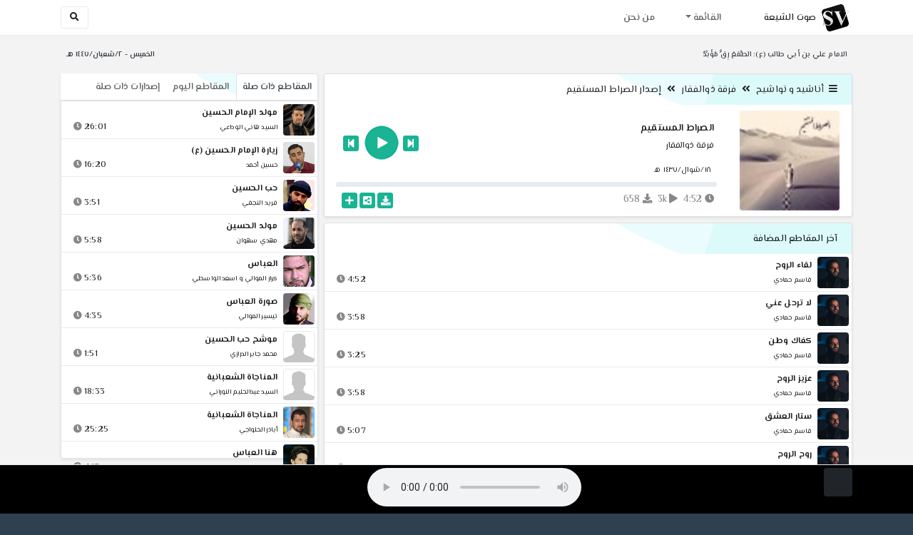

--- FILE ---
content_type: text/html; charset=utf-8
request_url: http://shia.noip.me/play-4slYz
body_size: 16129
content:


<!DOCTYPE html>
<html lang="ar" dir="rtl">
<head>
    <meta charset="utf-8">
    <meta name="keywords" content="الصراط المستقیم, فرقة ذوالفقار ">
    <meta name="description" content="الصراط المستقیم - فرقة ذوالفقار">
    <meta name="viewport" content="width=device-width, initial-scale=1.0">
	<meta http-equiv="X-UA-Compatible" content="IE=edge">
    <meta http-equiv="content-language" content="ar">
    
    <meta name="msapplication-tap-highlight" content="no">
    <meta name="mobile-web-app-capable" content="no">
    <meta name="application-name" content="Shiavoice - صوت الشيعة">
    <meta name="short_name" content="Shiavoice - صوت الشيعة">
    <link rel="icon" sizes="192x192" href="http://shia.noip.me/assets/img/sv.png">
    <meta name="apple-mobile-web-app-capable" content="no">
    <meta name="apple-mobile-web-app-status-bar-style" content="black">
    <meta name="apple-mobile-web-app-title" content="Shiavoice">
    <link rel="apple-touch-icon" href="http://shia.noip.me/assets/img/sv.png">
    
	<link rel="shortcut icon" href="http://shia.noip.me/assets/img/favicon.ico" type="image/x-icon" />
	<link rel="icon" href="http://shia.noip.me/assets/img/favicon.ico" type="image/x-icon">
    <link rel="stylesheet" type="text/css" href="http://shia.noip.me/assets/css/bootstrap.min.css">
    <link rel="stylesheet" type="text/css" href="http://shia.noip.me/assets/font-awesome5/css/all.min.css">
 
    <link rel="stylesheet" type="text/css" href="http://shia.noip.me/assets/css/animate.css">
    <link rel="stylesheet" type="text/css" href="http://shia.noip.me/assets/css/style.css">
	
    <link rel="stylesheet" type="text/css" href="http://shia.noip.me/assets/css/plugins/toastr/toastr.min.css">
  	<link rel="stylesheet" type="text/css" href="http://shia.noip.me/assets/css/plugins/slick/slick.css">
    <link rel="stylesheet" type="text/css" href="http://shia.noip.me/assets/css/plugins/slick/slick-theme.css">
    <link rel="stylesheet" type="text/css" href="http://shia.noip.me/assets/css/plugins/bootstrapSocial/bootstrap-social.css">
    <link rel="stylesheet" type="text/css" href="http://shia.noip.me/assets/css/plugins/jquery-confirm/jquery-confirm.css">
    <link rel="stylesheet" type="text/css" href="http://shia.noip.me/assets/css/plugins/select2/select2.bundle.css">
    <link rel="stylesheet" type="text/css" href="http://shia.noip.me/assets/css/plugins/dropzone/basic.css">
    <link rel="stylesheet" type="text/css" href="http://shia.noip.me/assets/css/plugins/dropzone/dropzone.css">
    	
	<link rel="stylesheet" type="text/css" href="https://fonts.googleapis.com/css?family=El+Messiri:400,500,600&display=swap&subset=arabic">
    
    <link rel="stylesheet" type="text/css" href="http://shia.noip.me/assets/css/plugins/mobilenav/hc-offcanvas-nav.carbon.css">
        
    <link rel="stylesheet" type="text/css" href="http://shia.noip.me/assets/js/plugins/mediaelement/mediaelementplayer.min.css">
	<link rel="stylesheet" type="text/css" href="http://shia.noip.me/assets/js/plugins/mediaelement/plugins/skip-back/skip-back.min.css">
	<link rel="stylesheet" type="text/css" href="http://shia.noip.me/assets/js/plugins/mediaelement/plugins/speed/speed.min.css">
	<link rel="stylesheet" type="text/css" href="http://shia.noip.me/assets/js/plugins/mediaelement/plugins/loop/loop.min.css">
	<link rel="stylesheet" type="text/css" href="http://shia.noip.me/assets/js/plugins/mediaelement/plugins/airplay/airplay.min.css">
	<link rel="stylesheet" type="text/css" href="http://shia.noip.me/assets/js/plugins/mediaelement/plugins/chromecast/chromecast.min.css">
	<link rel="stylesheet" type="text/css" href="http://shia.noip.me/assets/js/plugins/mediaelement/plugins/postroll/postroll.min.css">   
    
	<link rel="stylesheet" type="text/css" href="http://shia.noip.me/assets/css/plugins/jquery-ui/jquery-ui.css">   
    
    <link rel="stylesheet" type="text/css" href="http://shia.noip.me/assets/css/custom.css">

    <!-- Global site tag (gtag.js) - Google Analytics -->
    <script async src="https://www.googletagmanager.com/gtag/js?id=UA-110213-1"></script>
    <script>
      window.dataLayer = window.dataLayer || [];
      function gtag(){dataLayer.push(arguments);}
      gtag('js', new Date());

      gtag('config', 'UA-110213-1');
    </script>
    
    <title>الصراط المستقیم - فرقة ذوالفقار</title>
    
</head>	
<body class="rtls top-navigation fixed-footer">	
	
     <div id="wrapper">
        <div id="page-wrapper" class="gray-bg ">
        <div class="row border-bottom white-bg">
			<nav class="navbar navbar-expand-lg navbar-fixed-top" role="navigation">
				<div class="container">
                    <a href="/home" rel="loadpage"><img class="m-1" src="http://shia.noip.me/assets/img/sv.png" height="40px" title="Shiavoice - صوت الشيعة" alt="SV"> <strong>صوت الشيعة</strong></a>
					
                    <a href="/search" rel="loadpage" class="navbar-toggler bg-white text-dark ml-5 border" id="searchButton" title="Search">
                        <i class="fa fa-search"></i> 
                    </a>
                    <a href="#" class="mobilMenu">
                        <span></span> 
                    </a>
                    <nav id="main-nav" style="display: none;">
                        <ul><li data-nav-custom-content><a class="text-white" href="quran" rel="loadpage" name="القرآن الكريم - صوت الشيعة"><i class="fa fa-folder ml-2"></i> القرآن الكريم</a></li><li data-nav-custom-content><a class="text-white" href="ed3ie" rel="loadpage" name="الأدعية والمناجيات - صوت الشيعة"><i class="fa fa-folder ml-2"></i> الأدعية والمناجيات</a></li><li data-nav-custom-content><a class="text-white" href="zeyarat" rel="loadpage" name="الزيارات - صوت الشيعة"><i class="fa fa-folder ml-2"></i> الزيارات</a></li><li data-nav-custom-content><a class="text-white" href="athan" rel="loadpage" name="الأذان - صوت الشيعة"><i class="fa fa-folder ml-2"></i> الأذان</a></li><li data-nav-custom-content><a class="text-white" href="qesaed" rel="loadpage" name="قصائد وأشعار - صوت الشيعة"><i class="fa fa-folder ml-2"></i> قصائد وأشعار</a></li><li data-nav-custom-content><a class="text-white" href="mohadrat" rel="loadpage" name="محاضرات إسلامية - صوت الشيعة"><i class="fa fa-folder ml-2"></i> محاضرات إسلامية</a></li><li data-nav-custom-content><a class="text-white" href="khotab" rel="loadpage" name="خطب المعصومين - صوت الشيعة"><i class="fa fa-folder ml-2"></i> خطب المعصومين</a></li><li data-nav-custom-content><a class="text-white" href="letmiat" rel="loadpage" name="لطميات - صوت الشيعة"><i class="fa fa-folder ml-2"></i> لطميات</a></li><li data-nav-custom-content><a class="text-white" href="afrah" rel="loadpage" name="مواليد و أفراح - صوت الشيعة"><i class="fa fa-folder ml-2"></i> مواليد و أفراح</a></li><li data-nav-custom-content><a class="text-white" href="enashid" rel="loadpage" name="أناشيد و تواشيح - صوت الشيعة"><i class="fa fa-folder ml-2"></i> أناشيد و تواشيح</a></li><li data-nav-custom-content><a class="text-white" href="hawza" rel="loadpage" name="دروس حوزوية - صوت الشيعة"><i class="fa fa-folder ml-2"></i> دروس حوزوية</a></li><li data-nav-custom-content><a class="text-white" href="kutub" rel="loadpage" name="الكتب المسموعة - صوت الشيعة"><i class="fa fa-folder ml-2"></i> الكتب المسموعة</a></li><li data-nav-custom-content>
			<a class="text-white customNavLink" href="about" rel="loadpage" name="من نحن - صوت الشيعة"><i class="fa fa-info-circle ml-2"></i> من نحن</a>
			</li></ul>                    </nav>                        
					
					<div class="navbar-collapse collapse" id="navbar" aria-label="primary">
						<ul class="nav navbar-nav">
							<li class="dropdown">
								<a aria-expanded="false" role="button" href="javascript:void(0)" class="dropdown-toggle" data-toggle="dropdown"> القائمة </a>
								<ul role="menu" class="dropdown-menu scrollable-menu " id="links-menu"><li class="list-group-item-action col-xs-6"><a href="/quran" class="list-group-item-link" name="القرآن الكريم - صوت الشيعة" rel="loadpage"><span class="nav-label"><B>القرآن الكريم</B></span></a></li><li class="list-group-item-action col-xs-6"><a href="/ed3ie" class="list-group-item-link" name="الأدعية والمناجيات - صوت الشيعة" rel="loadpage"><span class="nav-label"><B>الأدعية والمناجيات</B></span></a></li><li class="list-group-item-action col-xs-6"><a href="/zeyarat" class="list-group-item-link" name="الزيارات - صوت الشيعة" rel="loadpage"><span class="nav-label"><B>الزيارات</B></span></a></li><li class="list-group-item-action col-xs-6"><a href="/athan" class="list-group-item-link" name="الأذان - صوت الشيعة" rel="loadpage"><span class="nav-label"><B>الأذان</B></span></a></li><li class="list-group-item-action col-xs-6"><a href="/qesaed" class="list-group-item-link" name="قصائد وأشعار - صوت الشيعة" rel="loadpage"><span class="nav-label"><B>قصائد وأشعار</B></span></a></li><li class="list-group-item-action col-xs-6"><a href="/mohadrat" class="list-group-item-link" name="محاضرات إسلامية - صوت الشيعة" rel="loadpage"><span class="nav-label"><B>محاضرات إسلامية</B></span></a></li><li class="list-group-item-action col-xs-6"><a href="/khotab" class="list-group-item-link" name="خطب المعصومين - صوت الشيعة" rel="loadpage"><span class="nav-label"><B>خطب المعصومين</B></span></a></li><li class="list-group-item-action col-xs-6"><a href="/letmiat" class="list-group-item-link" name="لطميات - صوت الشيعة" rel="loadpage"><span class="nav-label"><B>لطميات</B></span></a></li><li class="list-group-item-action col-xs-6"><a href="/afrah" class="list-group-item-link" name="مواليد و أفراح - صوت الشيعة" rel="loadpage"><span class="nav-label"><B>مواليد و أفراح</B></span></a></li><li class="list-group-item-action col-xs-6"><a href="/enashid" class="list-group-item-link" name="أناشيد و تواشيح - صوت الشيعة" rel="loadpage"><span class="nav-label"><B>أناشيد و تواشيح</B></span></a></li><li class="list-group-item-action col-xs-6"><a href="/hawza" class="list-group-item-link" name="دروس حوزوية - صوت الشيعة" rel="loadpage"><span class="nav-label"><B>دروس حوزوية</B></span></a></li><li class="list-group-item-action col-xs-6"><a href="/kutub" class="list-group-item-link" name="الكتب المسموعة - صوت الشيعة" rel="loadpage"><span class="nav-label"><B>الكتب المسموعة</B></span></a></li></ul>							</li>
							<li>
								<a href="/about" aria-expanded="false" role="button" name="من نحن - صوت الشيعة" rel="loadpage"> من نحن</a>
							</li>
						</ul>
					</div>
					<div class="navbar-collapse collapse navbar-left d-none d-lg-block d-xl-none" id="navbar" aria-label="secondary">
						<ul class="nav navbar-nav mr-auto" id="search-form">
							<a href="/search" rel="loadpage" class="btn btn-white btn-sm"> <i class="fa fa-search m-1"></i> </a>
						</ul>
					</div>
				</div>	
			</nav>	
        </div>
        
        <div id="right-sidebar" class="bg-dark">
            <div class="sidebar-container m-3 pt-4">
                <ul><li data-nav-custom-content><a class="text-white" href="quran" rel="loadpage" name="القرآن الكريم - صوت الشيعة"><i class="fa fa-folder ml-2"></i> القرآن الكريم</a></li><li data-nav-custom-content><a class="text-white" href="ed3ie" rel="loadpage" name="الأدعية والمناجيات - صوت الشيعة"><i class="fa fa-folder ml-2"></i> الأدعية والمناجيات</a></li><li data-nav-custom-content><a class="text-white" href="zeyarat" rel="loadpage" name="الزيارات - صوت الشيعة"><i class="fa fa-folder ml-2"></i> الزيارات</a></li><li data-nav-custom-content><a class="text-white" href="athan" rel="loadpage" name="الأذان - صوت الشيعة"><i class="fa fa-folder ml-2"></i> الأذان</a></li><li data-nav-custom-content><a class="text-white" href="qesaed" rel="loadpage" name="قصائد وأشعار - صوت الشيعة"><i class="fa fa-folder ml-2"></i> قصائد وأشعار</a></li><li data-nav-custom-content><a class="text-white" href="mohadrat" rel="loadpage" name="محاضرات إسلامية - صوت الشيعة"><i class="fa fa-folder ml-2"></i> محاضرات إسلامية</a></li><li data-nav-custom-content><a class="text-white" href="khotab" rel="loadpage" name="خطب المعصومين - صوت الشيعة"><i class="fa fa-folder ml-2"></i> خطب المعصومين</a></li><li data-nav-custom-content><a class="text-white" href="letmiat" rel="loadpage" name="لطميات - صوت الشيعة"><i class="fa fa-folder ml-2"></i> لطميات</a></li><li data-nav-custom-content><a class="text-white" href="afrah" rel="loadpage" name="مواليد و أفراح - صوت الشيعة"><i class="fa fa-folder ml-2"></i> مواليد و أفراح</a></li><li data-nav-custom-content><a class="text-white" href="enashid" rel="loadpage" name="أناشيد و تواشيح - صوت الشيعة"><i class="fa fa-folder ml-2"></i> أناشيد و تواشيح</a></li><li data-nav-custom-content><a class="text-white" href="hawza" rel="loadpage" name="دروس حوزوية - صوت الشيعة"><i class="fa fa-folder ml-2"></i> دروس حوزوية</a></li><li data-nav-custom-content><a class="text-white" href="kutub" rel="loadpage" name="الكتب المسموعة - صوت الشيعة"><i class="fa fa-folder ml-2"></i> الكتب المسموعة</a></li><li data-nav-custom-content>
			<a class="text-white customNavLink" href="about" rel="loadpage" name="من نحن - صوت الشيعة"><i class="fa fa-info-circle ml-2"></i> من نحن</a>
			</li></ul>            </div>
        </div>            
            
        <div class="wrapper wrapper-content">
            <div class="container">
                    <div class="row m-b-sm m-t-sm ">
                      <div class="col-md-8 d-md-block d-none">
                            <span class="font-bold text-dark small float-left pr-lg-2"><strong> الامام علي بن أبي طالب (ع): الطَّمَعُ رِقٌّ مُؤَبَّدٌ </strong></span>
                      </div>
                      <div class="col-md-4 col-sm-12">
                            <span class="font-bold text-dark small float-right pl-lg-2"> الخميس - ٢/شعبان/١٤٤٧ هـ</span>
                      </div>
                    </div>
                <div id="contentBody">
                        <div class="row documentTitle mb-4" id="documentTitle" data-title="الصراط المستقیم - فرقة ذوالفقار">
        <div class="col-lg-8 col-sm-12 pl-lg-1 mt-2">
            
            <div class="card no-border shadow-sm">
                  <div class="card-header bg-header">
                        <nav> <i class="fa fa-bars ml-1"></i> <a href="enashid" name="أناشيد و تواشيح - صوت الشيعة" rel="loadpage" >أناشيد و تواشيح</a><i class="fa fa-angle-double-left mx-2" aria-hidden="true"></i><a href="cat-9791" name="فرقة ذوالفقار - أناشيد و تواشيح" rel="loadpage" >فرقة ذوالفقار</a><i class="fa fa-angle-double-left mx-2" aria-hidden="true"></i><a href="cat-9847" rel="loadpage" name="إصدار الصراط المستقیم - فرقة ذوالفقار">إصدار الصراط المستقیم</a></nav>                  </div>
                  <div class="card-body p-1 m-1">
                                            
                          <div class="row">
                            <div class="col-md-3">
                                <div id="trackItem1150097" class="">
                                    <div class="containerTrack">
                                     <img class="image m-auto rounded d-none d-sm-none d-md-block" id="trackArt1150097" title="فرقة ذوالفقار" alt="IMG" src="../assets/img/cats/cd_serat_elmusteqim.jpg" width="140px">
                                   </div>
                                </div>
                            </div>
                            <div class="col-md-9 pr-lg-0">
                                <div class="playDiv">
                                 <a href="play-4sJSA" rel="loadpage" name="بشرى المولود - فرقة ذوالفقار" class="prevTrack btn btn-xs btn-social-icon btn-primary text-white" title="المقطع السابق">
            <i class="fa fa-step-backward"></i> 
        </a> 
                                <a href="javascript:void(0)" title="تشغيل" class="playTrack jp-play jp-play-page m-auto" id="trackplay1150097" data-track-id="1150097" data-track-url="enashid/farqe_zeelfeqar/serat_elmusteqim/ysfr34cx7d7j.mp3" data-track-title="الصراط المستقیم" data-track-href="play-4slYz" data-artist="فرقة ذوالفقار" data-artist-href="@firqat-dhawalfaqar"></a>
                                 <a href="play-4Snln" rel="loadpage" name="خیرات - فرقة ذوالفقار" class="nextTrack btn btn-xs btn-social-icon btn-primary text-white" title="المقطع التالي">
            <i class="fa fa-step-forward"></i>
        </a> 
                                </div>
                                <h4 class="font-bold m-b-xs text-truncate mt-3 mx-2 pr-md-1" title="الصراط المستقیم" style="cursor: default;">الصراط المستقیم</h4>
                                <h5 class="mt-2 mx-2 text-truncate pr-md-1"><a href="@firqat-dhawalfaqar" rel="loadpage" name="فرقة ذوالفقار - صوت الشيعة" title="فرقة ذوالفقار" > فرقة ذوالفقار</a></h5>
                                <div class="pt-2 pr-1">
                                 <small class="mx-2 pr-md-1">١٨/شوال/١٤٣٧ هـ</small>
                                </div>
                                 
                                <div id="waveProgress" class="progress m-2" dir="ltr" style="height: 7px;">
                                  <div id="progressBar" data-track-id="1150097" class="progress-bar progress-bar-striped progress-bar-animated progress-bar-primary" role="progressbar"></div>
                                </div> 

                                 <div>
                                  <div class="float-left mx-2 pr-md-1 d-flex justify-content-between">
                                    
                                    <div class="text-muted" style="cursor: default;" id="trackDuration1150097" title="مدة"><i class="fa fa-clock"></i> 4:52</div>
                                      
                                    <div class="text-muted pr-2" style="cursor: default;" title="إستماع 3,440"><i class="fa fa-play"></i> 3k</div>
                                      
                                    <div class="text-muted pr-2" style="cursor: default;" title="تحميل 658"><i class="fa fa-download"></i> 658</div>
                                      
                                   </div>
                                  <div class="float-right">
                                   
                                    <a class="btn btn-xs btn-social-icon btn-primary text-white downloadTrack" data-id="bzhHZnhsS05LYkM4MHdSTDBVaUNCQT09" name="الصراط المستقیم - فرقة ذوالفقار" title="تحميل"><i class="fa fa-download"></i></a> 
                                    <a class="shareTrack btn btn-xs btn-social-icon btn-primary text-white" name="الصراط المستقیم - فرقة ذوالفقار" data-id="1150097" data-embed="embed-4slYz" title="شارك على الشبكات الاجتماعية"><i class="fa fa-share-alt-square"></i></a>
                                    <a class="addPlaylist btn btn-xs btn-social-icon btn-primary text-white ml-3" id="addPlaylist1150097" data-plsylist-id="1150097" title="أضف الى قائمة التشغيل"><i class="fa fa-plus"></i></a>
                                    
                                    </div>
                                </div>

                            </div>
                        </div>
                  
                  </div>
                                    
            </div> 
            
            <!-- start last links-->
            <div class="card mt-2 shadow-sm">
             
              <div class="no-border animated fadeIn">

                      <div class="card-header bg-header">
                                آخر المقاطع المضافة
                              </div><ul class="list-unstyled p-0 m-0 w-100"><li class="media trackItem border-bottom p-1" id="trackItem1251224">
					<div class="containerTrack">
					 <img class="image ml-2 rounded" id="trackArt1251224" alt="IMG" src="../assets/img/cats/qasim_hamadi.jpg" width="44px">
					  <div class="middle">
						<a href="play-KkODD" title="تشغيل" class="playTrack jp-play m-auto" id="trackplay1251224" data-track-id="1251224" data-track-url="enashid/qasem_hemadi/setar_elaeshq/9z3teqbxnu5z3uz.mp3" data-track-title="لقاء الروح" data-track-href="play-KkODD" data-artist="قاسم حمادي" data-artist-href="@qasim-himadi"></a>
					  </div>
					</div>
					<div class="media-body">
					  <a href="play-KkODD" rel="loadpage" name="لقاء الروح - قاسم حمادي" title="لقاء الروح"><h5 class="mb-0 text-truncate font-weight-bold">لقاء الروح</h5></a>
					    <div class="row mt-1">
							<div class="col-7">
								<a href="@qasim-himadi" rel="loadpage" name="قاسم حمادي - صوت الشيعة"><small class="text-truncate"> قاسم حمادي</small></a>
							</div>
							<div class="col-5 text-left pl-4" id="trackDuration1251224"> 
								4:52 <i class="fa fa-clock ml-1 text-muted"></i>
								<span class="playTools">
									<a href="javascript:void(0)" class="shareTrack d-none d-sm-inline" data-id="1251224" title="شارك" data-embed="embed-KkODD" name="لقاء الروح - قاسم حمادي"><i class="fa fa-share-alt-square text-muted" style="font-size: 0.9rem;"></i></a> 
									<a href="play-KkODD" class="addPlaylist d-none d-sm-inline-block" name="لقاء الروح - قاسم حمادي" data-plsylist-id="1251224" title="أضف الى قائمة التشغيل"><i class="fa fa-plus-square text-muted mr-1" style="font-size: 0.9rem;"></i></a>
								</span>
						   </div>
					   </div>
					</div>
				  </li><li class="media trackItem border-bottom p-1" id="trackItem1251223">
					<div class="containerTrack">
					 <img class="image ml-2 rounded" id="trackArt1251223" alt="IMG" src="../assets/img/cats/qasim_hamadi.jpg" width="44px">
					  <div class="middle">
						<a href="play-KkNlu" title="تشغيل" class="playTrack jp-play m-auto" id="trackplay1251223" data-track-id="1251223" data-track-url="enashid/qasem_hemadi/setar_elaeshq/bgpn7sa44x5hs9y.mp3" data-track-title="لا ترحل عني" data-track-href="play-KkNlu" data-artist="قاسم حمادي" data-artist-href="@qasim-himadi"></a>
					  </div>
					</div>
					<div class="media-body">
					  <a href="play-KkNlu" rel="loadpage" name="لا ترحل عني - قاسم حمادي" title="لا ترحل عني"><h5 class="mb-0 text-truncate font-weight-bold">لا ترحل عني</h5></a>
					    <div class="row mt-1">
							<div class="col-7">
								<a href="@qasim-himadi" rel="loadpage" name="قاسم حمادي - صوت الشيعة"><small class="text-truncate"> قاسم حمادي</small></a>
							</div>
							<div class="col-5 text-left pl-4" id="trackDuration1251223"> 
								3:58 <i class="fa fa-clock ml-1 text-muted"></i>
								<span class="playTools">
									<a href="javascript:void(0)" class="shareTrack d-none d-sm-inline" data-id="1251223" title="شارك" data-embed="embed-KkNlu" name="لا ترحل عني - قاسم حمادي"><i class="fa fa-share-alt-square text-muted" style="font-size: 0.9rem;"></i></a> 
									<a href="play-KkNlu" class="addPlaylist d-none d-sm-inline-block" name="لا ترحل عني - قاسم حمادي" data-plsylist-id="1251223" title="أضف الى قائمة التشغيل"><i class="fa fa-plus-square text-muted mr-1" style="font-size: 0.9rem;"></i></a>
								</span>
						   </div>
					   </div>
					</div>
				  </li><li class="media trackItem border-bottom p-1" id="trackItem1251222">
					<div class="containerTrack">
					 <img class="image ml-2 rounded" id="trackArt1251222" alt="IMG" src="../assets/img/cats/qasim_hamadi.jpg" width="44px">
					  <div class="middle">
						<a href="play-kknlT" title="تشغيل" class="playTrack jp-play m-auto" id="trackplay1251222" data-track-id="1251222" data-track-url="enashid/qasem_hemadi/setar_elaeshq/kroougixb36yhhl.mp3" data-track-title="كفاك وطن" data-track-href="play-kknlT" data-artist="قاسم حمادي" data-artist-href="@qasim-himadi"></a>
					  </div>
					</div>
					<div class="media-body">
					  <a href="play-kknlT" rel="loadpage" name="كفاك وطن - قاسم حمادي" title="كفاك وطن"><h5 class="mb-0 text-truncate font-weight-bold">كفاك وطن</h5></a>
					    <div class="row mt-1">
							<div class="col-7">
								<a href="@qasim-himadi" rel="loadpage" name="قاسم حمادي - صوت الشيعة"><small class="text-truncate"> قاسم حمادي</small></a>
							</div>
							<div class="col-5 text-left pl-4" id="trackDuration1251222"> 
								3:25 <i class="fa fa-clock ml-1 text-muted"></i>
								<span class="playTools">
									<a href="javascript:void(0)" class="shareTrack d-none d-sm-inline" data-id="1251222" title="شارك" data-embed="embed-kknlT" name="كفاك وطن - قاسم حمادي"><i class="fa fa-share-alt-square text-muted" style="font-size: 0.9rem;"></i></a> 
									<a href="play-kknlT" class="addPlaylist d-none d-sm-inline-block" name="كفاك وطن - قاسم حمادي" data-plsylist-id="1251222" title="أضف الى قائمة التشغيل"><i class="fa fa-plus-square text-muted mr-1" style="font-size: 0.9rem;"></i></a>
								</span>
						   </div>
					   </div>
					</div>
				  </li><li class="media trackItem border-bottom p-1" id="trackItem1251221">
					<div class="containerTrack">
					 <img class="image ml-2 rounded" id="trackArt1251221" alt="IMG" src="../assets/img/cats/qasim_hamadi.jpg" width="44px">
					  <div class="middle">
						<a href="play-kknLo" title="تشغيل" class="playTrack jp-play m-auto" id="trackplay1251221" data-track-id="1251221" data-track-url="enashid/qasem_hemadi/setar_elaeshq/hytnwtxtvvdtfoo.mp3" data-track-title="عزيز الروح" data-track-href="play-kknLo" data-artist="قاسم حمادي" data-artist-href="@qasim-himadi"></a>
					  </div>
					</div>
					<div class="media-body">
					  <a href="play-kknLo" rel="loadpage" name="عزيز الروح - قاسم حمادي" title="عزيز الروح"><h5 class="mb-0 text-truncate font-weight-bold">عزيز الروح</h5></a>
					    <div class="row mt-1">
							<div class="col-7">
								<a href="@qasim-himadi" rel="loadpage" name="قاسم حمادي - صوت الشيعة"><small class="text-truncate"> قاسم حمادي</small></a>
							</div>
							<div class="col-5 text-left pl-4" id="trackDuration1251221"> 
								3:58 <i class="fa fa-clock ml-1 text-muted"></i>
								<span class="playTools">
									<a href="javascript:void(0)" class="shareTrack d-none d-sm-inline" data-id="1251221" title="شارك" data-embed="embed-kknLo" name="عزيز الروح - قاسم حمادي"><i class="fa fa-share-alt-square text-muted" style="font-size: 0.9rem;"></i></a> 
									<a href="play-kknLo" class="addPlaylist d-none d-sm-inline-block" name="عزيز الروح - قاسم حمادي" data-plsylist-id="1251221" title="أضف الى قائمة التشغيل"><i class="fa fa-plus-square text-muted mr-1" style="font-size: 0.9rem;"></i></a>
								</span>
						   </div>
					   </div>
					</div>
				  </li><li class="media trackItem border-bottom p-1" id="trackItem1251220">
					<div class="containerTrack">
					 <img class="image ml-2 rounded" id="trackArt1251220" alt="IMG" src="../assets/img/cats/qasim_hamadi.jpg" width="44px">
					  <div class="middle">
						<a href="play-KkNLk" title="تشغيل" class="playTrack jp-play m-auto" id="trackplay1251220" data-track-id="1251220" data-track-url="enashid/qasem_hemadi/setar_elaeshq/eosznux8uhokhgh.mp3" data-track-title="ستار العشق" data-track-href="play-KkNLk" data-artist="قاسم حمادي" data-artist-href="@qasim-himadi"></a>
					  </div>
					</div>
					<div class="media-body">
					  <a href="play-KkNLk" rel="loadpage" name="ستار العشق - قاسم حمادي" title="ستار العشق"><h5 class="mb-0 text-truncate font-weight-bold">ستار العشق</h5></a>
					    <div class="row mt-1">
							<div class="col-7">
								<a href="@qasim-himadi" rel="loadpage" name="قاسم حمادي - صوت الشيعة"><small class="text-truncate"> قاسم حمادي</small></a>
							</div>
							<div class="col-5 text-left pl-4" id="trackDuration1251220"> 
								5:07 <i class="fa fa-clock ml-1 text-muted"></i>
								<span class="playTools">
									<a href="javascript:void(0)" class="shareTrack d-none d-sm-inline" data-id="1251220" title="شارك" data-embed="embed-KkNLk" name="ستار العشق - قاسم حمادي"><i class="fa fa-share-alt-square text-muted" style="font-size: 0.9rem;"></i></a> 
									<a href="play-KkNLk" class="addPlaylist d-none d-sm-inline-block" name="ستار العشق - قاسم حمادي" data-plsylist-id="1251220" title="أضف الى قائمة التشغيل"><i class="fa fa-plus-square text-muted mr-1" style="font-size: 0.9rem;"></i></a>
								</span>
						   </div>
					   </div>
					</div>
				  </li><li class="media trackItem border-bottom p-1" id="trackItem1251219">
					<div class="containerTrack">
					 <img class="image ml-2 rounded" id="trackArt1251219" alt="IMG" src="../assets/img/cats/qasim_hamadi.jpg" width="44px">
					  <div class="middle">
						<a href="play-KkNbB" title="تشغيل" class="playTrack jp-play m-auto" id="trackplay1251219" data-track-id="1251219" data-track-url="enashid/qasem_hemadi/setar_elaeshq/xlltqx2ehv5rpf3.mp3" data-track-title="روح الروح" data-track-href="play-KkNbB" data-artist="قاسم حمادي" data-artist-href="@qasim-himadi"></a>
					  </div>
					</div>
					<div class="media-body">
					  <a href="play-KkNbB" rel="loadpage" name="روح الروح - قاسم حمادي" title="روح الروح"><h5 class="mb-0 text-truncate font-weight-bold">روح الروح</h5></a>
					    <div class="row mt-1">
							<div class="col-7">
								<a href="@qasim-himadi" rel="loadpage" name="قاسم حمادي - صوت الشيعة"><small class="text-truncate"> قاسم حمادي</small></a>
							</div>
							<div class="col-5 text-left pl-4" id="trackDuration1251219"> 
								6:05 <i class="fa fa-clock ml-1 text-muted"></i>
								<span class="playTools">
									<a href="javascript:void(0)" class="shareTrack d-none d-sm-inline" data-id="1251219" title="شارك" data-embed="embed-KkNbB" name="روح الروح - قاسم حمادي"><i class="fa fa-share-alt-square text-muted" style="font-size: 0.9rem;"></i></a> 
									<a href="play-KkNbB" class="addPlaylist d-none d-sm-inline-block" name="روح الروح - قاسم حمادي" data-plsylist-id="1251219" title="أضف الى قائمة التشغيل"><i class="fa fa-plus-square text-muted mr-1" style="font-size: 0.9rem;"></i></a>
								</span>
						   </div>
					   </div>
					</div>
				  </li><li class="media trackItem border-bottom p-1" id="trackItem1251218">
					<div class="containerTrack">
					 <img class="image ml-2 rounded" id="trackArt1251218" alt="IMG" src="../assets/img/cats/qasim_hamadi.jpg" width="44px">
					  <div class="middle">
						<a href="play-KkMav" title="تشغيل" class="playTrack jp-play m-auto" id="trackplay1251218" data-track-id="1251218" data-track-url="enashid/qasem_hemadi/setar_elaeshq/etdkcedrc6caqda.mp3" data-track-title="نبض الفؤاد" data-track-href="play-KkMav" data-artist="قاسم حمادي" data-artist-href="@qasim-himadi"></a>
					  </div>
					</div>
					<div class="media-body">
					  <a href="play-KkMav" rel="loadpage" name="نبض الفؤاد - قاسم حمادي" title="نبض الفؤاد"><h5 class="mb-0 text-truncate font-weight-bold">نبض الفؤاد</h5></a>
					    <div class="row mt-1">
							<div class="col-7">
								<a href="@qasim-himadi" rel="loadpage" name="قاسم حمادي - صوت الشيعة"><small class="text-truncate"> قاسم حمادي</small></a>
							</div>
							<div class="col-5 text-left pl-4" id="trackDuration1251218"> 
								3:08 <i class="fa fa-clock ml-1 text-muted"></i>
								<span class="playTools">
									<a href="javascript:void(0)" class="shareTrack d-none d-sm-inline" data-id="1251218" title="شارك" data-embed="embed-KkMav" name="نبض الفؤاد - قاسم حمادي"><i class="fa fa-share-alt-square text-muted" style="font-size: 0.9rem;"></i></a> 
									<a href="play-KkMav" class="addPlaylist d-none d-sm-inline-block" name="نبض الفؤاد - قاسم حمادي" data-plsylist-id="1251218" title="أضف الى قائمة التشغيل"><i class="fa fa-plus-square text-muted mr-1" style="font-size: 0.9rem;"></i></a>
								</span>
						   </div>
					   </div>
					</div>
				  </li><li class="media trackItem border-bottom p-1" id="trackItem1251217">
					<div class="containerTrack">
					 <img class="image ml-2 rounded" id="trackArt1251217" alt="IMG" src="../assets/img/cats/qasim_hamadi.jpg" width="44px">
					  <div class="middle">
						<a href="play-KKl84" title="تشغيل" class="playTrack jp-play m-auto" id="trackplay1251217" data-track-id="1251217" data-track-url="enashid/qasem_hemadi/setar_elaeshq/kmxcmuvu0mhkutx.mp3" data-track-title="أنت الطبيب" data-track-href="play-KKl84" data-artist="قاسم حمادي" data-artist-href="@qasim-himadi"></a>
					  </div>
					</div>
					<div class="media-body">
					  <a href="play-KKl84" rel="loadpage" name="أنت الطبيب - قاسم حمادي" title="أنت الطبيب"><h5 class="mb-0 text-truncate font-weight-bold">أنت الطبيب</h5></a>
					    <div class="row mt-1">
							<div class="col-7">
								<a href="@qasim-himadi" rel="loadpage" name="قاسم حمادي - صوت الشيعة"><small class="text-truncate"> قاسم حمادي</small></a>
							</div>
							<div class="col-5 text-left pl-4" id="trackDuration1251217"> 
								2:08 <i class="fa fa-clock ml-1 text-muted"></i>
								<span class="playTools">
									<a href="javascript:void(0)" class="shareTrack d-none d-sm-inline" data-id="1251217" title="شارك" data-embed="embed-KKl84" name="أنت الطبيب - قاسم حمادي"><i class="fa fa-share-alt-square text-muted" style="font-size: 0.9rem;"></i></a> 
									<a href="play-KKl84" class="addPlaylist d-none d-sm-inline-block" name="أنت الطبيب - قاسم حمادي" data-plsylist-id="1251217" title="أضف الى قائمة التشغيل"><i class="fa fa-plus-square text-muted mr-1" style="font-size: 0.9rem;"></i></a>
								</span>
						   </div>
					   </div>
					</div>
				  </li><li class="media trackItem border-bottom p-1" id="trackItem1251216">
					<div class="containerTrack">
					 <img class="image ml-2 rounded" id="trackArt1251216" alt="IMG" src="../assets/img/cats/qasim_hamadi.jpg" width="44px">
					  <div class="middle">
						<a href="play-kkKUw" title="تشغيل" class="playTrack jp-play m-auto" id="trackplay1251216" data-track-id="1251216" data-track-url="enashid/qasem_hemadi/setar_elaeshq/l3yj0nezmj06had.mp3" data-track-title="الحرف الأول" data-track-href="play-kkKUw" data-artist="قاسم حمادي" data-artist-href="@qasim-himadi"></a>
					  </div>
					</div>
					<div class="media-body">
					  <a href="play-kkKUw" rel="loadpage" name="الحرف الأول - قاسم حمادي" title="الحرف الأول"><h5 class="mb-0 text-truncate font-weight-bold">الحرف الأول</h5></a>
					    <div class="row mt-1">
							<div class="col-7">
								<a href="@qasim-himadi" rel="loadpage" name="قاسم حمادي - صوت الشيعة"><small class="text-truncate"> قاسم حمادي</small></a>
							</div>
							<div class="col-5 text-left pl-4" id="trackDuration1251216"> 
								2:20 <i class="fa fa-clock ml-1 text-muted"></i>
								<span class="playTools">
									<a href="javascript:void(0)" class="shareTrack d-none d-sm-inline" data-id="1251216" title="شارك" data-embed="embed-kkKUw" name="الحرف الأول - قاسم حمادي"><i class="fa fa-share-alt-square text-muted" style="font-size: 0.9rem;"></i></a> 
									<a href="play-kkKUw" class="addPlaylist d-none d-sm-inline-block" name="الحرف الأول - قاسم حمادي" data-plsylist-id="1251216" title="أضف الى قائمة التشغيل"><i class="fa fa-plus-square text-muted mr-1" style="font-size: 0.9rem;"></i></a>
								</span>
						   </div>
					   </div>
					</div>
				  </li><li class="media trackItem border-bottom p-1" id="trackItem1251215">
					<div class="containerTrack">
					 <img class="image ml-2 rounded" id="trackArt1251215" alt="IMG" src="../assets/img/cats/qasim_hamadi.jpg" width="44px">
					  <div class="middle">
						<a href="play-kKkNY" title="تشغيل" class="playTrack jp-play m-auto" id="trackplay1251215" data-track-id="1251215" data-track-url="enashid/qasem_hemadi/setar_elaeshq/xrhcnmd8pm68vdj.mp3" data-track-title="إبقى حدي" data-track-href="play-kKkNY" data-artist="قاسم حمادي" data-artist-href="@qasim-himadi"></a>
					  </div>
					</div>
					<div class="media-body">
					  <a href="play-kKkNY" rel="loadpage" name="إبقى حدي - قاسم حمادي" title="إبقى حدي"><h5 class="mb-0 text-truncate font-weight-bold">إبقى حدي</h5></a>
					    <div class="row mt-1">
							<div class="col-7">
								<a href="@qasim-himadi" rel="loadpage" name="قاسم حمادي - صوت الشيعة"><small class="text-truncate"> قاسم حمادي</small></a>
							</div>
							<div class="col-5 text-left pl-4" id="trackDuration1251215"> 
								3:59 <i class="fa fa-clock ml-1 text-muted"></i>
								<span class="playTools">
									<a href="javascript:void(0)" class="shareTrack d-none d-sm-inline" data-id="1251215" title="شارك" data-embed="embed-kKkNY" name="إبقى حدي - قاسم حمادي"><i class="fa fa-share-alt-square text-muted" style="font-size: 0.9rem;"></i></a> 
									<a href="play-kKkNY" class="addPlaylist d-none d-sm-inline-block" name="إبقى حدي - قاسم حمادي" data-plsylist-id="1251215" title="أضف الى قائمة التشغيل"><i class="fa fa-plus-square text-muted mr-1" style="font-size: 0.9rem;"></i></a>
								</span>
						   </div>
					   </div>
					</div>
				  </li><li class="media trackItem border-bottom p-1" id="trackItem1250983">
					<div class="containerTrack">
					 <img class="image ml-2 rounded" id="trackArt1250983" alt="IMG" src="../assets/img/cats/ahmed_qurban.jpg" width="44px">
					  <div class="middle">
						<a href="play-KHQxz" title="تشغيل" class="playTrack jp-play m-auto" id="trackplay1250983" data-track-id="1250983" data-track-url="enashid/ahmed_qurban/deluni_aalik/wabav0cum5wuiml.mp3" data-track-title="مولى زماني" data-track-href="play-KHQxz" data-artist="أحمد قربان" data-artist-href="@ahmad-qarban"></a>
					  </div>
					</div>
					<div class="media-body">
					  <a href="play-KHQxz" rel="loadpage" name="مولى زماني - أحمد قربان" title="مولى زماني"><h5 class="mb-0 text-truncate font-weight-bold">مولى زماني</h5></a>
					    <div class="row mt-1">
							<div class="col-7">
								<a href="@ahmad-qarban" rel="loadpage" name="أحمد قربان - صوت الشيعة"><small class="text-truncate"> أحمد قربان</small></a>
							</div>
							<div class="col-5 text-left pl-4" id="trackDuration1250983"> 
								4:19 <i class="fa fa-clock ml-1 text-muted"></i>
								<span class="playTools">
									<a href="javascript:void(0)" class="shareTrack d-none d-sm-inline" data-id="1250983" title="شارك" data-embed="embed-KHQxz" name="مولى زماني - أحمد قربان"><i class="fa fa-share-alt-square text-muted" style="font-size: 0.9rem;"></i></a> 
									<a href="play-KHQxz" class="addPlaylist d-none d-sm-inline-block" name="مولى زماني - أحمد قربان" data-plsylist-id="1250983" title="أضف الى قائمة التشغيل"><i class="fa fa-plus-square text-muted mr-1" style="font-size: 0.9rem;"></i></a>
								</span>
						   </div>
					   </div>
					</div>
				  </li><li class="media trackItem border-bottom p-1" id="trackItem1250982">
					<div class="containerTrack">
					 <img class="image ml-2 rounded" id="trackArt1250982" alt="IMG" src="../assets/img/cats/ahmed_qurban.jpg" width="44px">
					  <div class="middle">
						<a href="play-KhqQa" title="تشغيل" class="playTrack jp-play m-auto" id="trackplay1250982" data-track-id="1250982" data-track-url="enashid/ahmed_qurban/deluni_aalik/cdhdkfjifdaxkgs.mp3" data-track-title="لو حلم" data-track-href="play-KhqQa" data-artist="أحمد قربان" data-artist-href="@ahmad-qarban"></a>
					  </div>
					</div>
					<div class="media-body">
					  <a href="play-KhqQa" rel="loadpage" name="لو حلم - أحمد قربان" title="لو حلم"><h5 class="mb-0 text-truncate font-weight-bold">لو حلم</h5></a>
					    <div class="row mt-1">
							<div class="col-7">
								<a href="@ahmad-qarban" rel="loadpage" name="أحمد قربان - صوت الشيعة"><small class="text-truncate"> أحمد قربان</small></a>
							</div>
							<div class="col-5 text-left pl-4" id="trackDuration1250982"> 
								4:29 <i class="fa fa-clock ml-1 text-muted"></i>
								<span class="playTools">
									<a href="javascript:void(0)" class="shareTrack d-none d-sm-inline" data-id="1250982" title="شارك" data-embed="embed-KhqQa" name="لو حلم - أحمد قربان"><i class="fa fa-share-alt-square text-muted" style="font-size: 0.9rem;"></i></a> 
									<a href="play-KhqQa" class="addPlaylist d-none d-sm-inline-block" name="لو حلم - أحمد قربان" data-plsylist-id="1250982" title="أضف الى قائمة التشغيل"><i class="fa fa-plus-square text-muted mr-1" style="font-size: 0.9rem;"></i></a>
								</span>
						   </div>
					   </div>
					</div>
				  </li></ul>              </div>
            </div>
            <!-- start last links-->
            

        </div>
        <div class="col-lg-4 col-sm-12 pr-lg-1 mt-2">
            <!-- relatedClips -->
            <div class="shadow-sm " > 
                <ul class="nav nav-tabs justify-content-end bg-header" dir="ltr">
                     <li class="nav-sm-item"><a href="javascript:void(0)" name="relatedRelease" data-bs-toggle="tab" class="nav-link relatedTab relatedRelease p-2 card-titel">إصدارات ذات صلة</a></li>
                     <li class="nav-sm-item"><a href="javascript:void(0)" name="todayClips" data-bs-toggle="tab" class="nav-link relatedTab todayClips p-2 card-titel">المقاطع اليوم</a></li>
                    <li class="nav-sm-item"><a href="javascript:void(0)" name="relatedClips" data-bs-toggle="tab" class="nav-link relatedTab relatedClips p-2 card-titel active">المقاطع ذات صلة</a></li>
                </ul>
                <div class="border bg-white rounded-bottom animated fadeIn">
                    <div class="slimScroll" style="height: 500px" id="relatedBox">
                        <ul class="list-unstyled p-0"><li class="media trackItem border-bottom p-1" id="trackItem1191519">
					<div class="containerTrack">
					 <img class="image ml-2 rounded" id="trackArt1191519" alt="IMG" src="../assets/img/cats/hani_wedai.jpg" width="44px">
					  <div class="middle">
						<a href="play-8BsZA" title="تشغيل" class="playTrack jp-play m-auto" id="trackplay1191519" data-track-id="1191519" data-track-url="afrah/hani_elwda3i/ya_hela_beshaaban/ioyhvv43s98z.mp3" data-track-title="مولد الإمام الحسين" data-track-href="play-8BsZA" data-artist="السيد هاني الوداعي" data-artist-href="@hani-alwidaei"></a>
					  </div>
					</div>
					<div class="media-body">
					  <a href="play-8BsZA" rel="loadpage" name="مولد الإمام الحسين - السيد هاني الوداعي" title="مولد الإمام الحسين"><h5 class="mb-0 text-truncate font-weight-bold">مولد الإمام الحسين</h5></a>
					    <div class="row mt-1">
							<div class="col-7">
								<a href="@hani-alwidaei" rel="loadpage" name="السيد هاني الوداعي - صوت الشيعة"><small class="text-truncate"> السيد هاني الوداعي</small></a>
							</div>
							<div class="col-5 text-left pl-4" id="trackDuration1191519"> 
								26:01 <i class="fa fa-clock ml-1 text-muted"></i>
								<span class="playTools">
									<a href="javascript:void(0)" class="shareTrack d-none d-sm-inline" data-id="1191519" title="شارك" data-embed="embed-8BsZA" name="مولد الإمام الحسين - السيد هاني الوداعي"><i class="fa fa-share-alt-square text-muted" style="font-size: 0.9rem;"></i></a> 
									<a href="play-8BsZA" class="addPlaylist d-none d-sm-inline-block" id="addPlaylist1191519" data-plsylist-id="1191519" title="أضف الى قائمة التشغيل"><i class="fa fa-plus-square text-muted mr-1" style="font-size: 0.9rem;"></i></a>
								</span>
						   </div>
					   </div>
					</div>
				  </li><li class="media trackItem border-bottom p-1" id="trackItem1021543">
					<div class="containerTrack">
					 <img class="image ml-2 rounded" id="trackArt1021543" alt="IMG" src="../assets/img/cats/hussein_ahmed.jpg" width="44px">
					  <div class="middle">
						<a href="play-3tact" title="تشغيل" class="playTrack jp-play m-auto" id="trackplay1021543" data-track-id="1021543" data-track-url="zeiarat/imam_hussein/xspaj64texj3.mp3" data-track-title="زيارة الإمام الحسين (ع)" data-track-href="play-3tact" data-artist="حسين أحمد" data-artist-href="@husayn-ahmad"></a>
					  </div>
					</div>
					<div class="media-body">
					  <a href="play-3tact" rel="loadpage" name="زيارة الإمام الحسين (ع) - حسين أحمد" title="زيارة الإمام الحسين (ع)"><h5 class="mb-0 text-truncate font-weight-bold">زيارة الإمام الحسين (ع)</h5></a>
					    <div class="row mt-1">
							<div class="col-7">
								<a href="@husayn-ahmad" rel="loadpage" name="حسين أحمد - صوت الشيعة"><small class="text-truncate"> حسين أحمد</small></a>
							</div>
							<div class="col-5 text-left pl-4" id="trackDuration1021543"> 
								16:20 <i class="fa fa-clock ml-1 text-muted"></i>
								<span class="playTools">
									<a href="javascript:void(0)" class="shareTrack d-none d-sm-inline" data-id="1021543" title="شارك" data-embed="embed-3tact" name="زيارة الإمام الحسين (ع) - حسين أحمد"><i class="fa fa-share-alt-square text-muted" style="font-size: 0.9rem;"></i></a> 
									<a href="play-3tact" class="addPlaylist d-none d-sm-inline-block" id="addPlaylist1021543" data-plsylist-id="1021543" title="أضف الى قائمة التشغيل"><i class="fa fa-plus-square text-muted mr-1" style="font-size: 0.9rem;"></i></a>
								</span>
						   </div>
					   </div>
					</div>
				  </li><li class="media trackItem border-bottom p-1" id="trackItem1108388">
					<div class="containerTrack">
					 <img class="image ml-2 rounded" id="trackArt1108388" alt="IMG" src="../assets/img/cats/ferid_elnejefi.jpg" width="44px">
					  <div class="middle">
						<a href="play-DvA4w" title="تشغيل" class="playTrack jp-play m-auto" id="trackplay1108388" data-track-id="1108388" data-track-url="afrah/ferid_elnejefi/mutefereqe/tfdqv3esa7s5.mp3" data-track-title="حب الحسين" data-track-href="play-DvA4w" data-artist="فريد النجفي" data-artist-href="@farid-alnajfi"></a>
					  </div>
					</div>
					<div class="media-body">
					  <a href="play-DvA4w" rel="loadpage" name="حب الحسين - فريد النجفي" title="حب الحسين"><h5 class="mb-0 text-truncate font-weight-bold">حب الحسين</h5></a>
					    <div class="row mt-1">
							<div class="col-7">
								<a href="@farid-alnajfi" rel="loadpage" name="فريد النجفي - صوت الشيعة"><small class="text-truncate"> فريد النجفي</small></a>
							</div>
							<div class="col-5 text-left pl-4" id="trackDuration1108388"> 
								3:51 <i class="fa fa-clock ml-1 text-muted"></i>
								<span class="playTools">
									<a href="javascript:void(0)" class="shareTrack d-none d-sm-inline" data-id="1108388" title="شارك" data-embed="embed-DvA4w" name="حب الحسين - فريد النجفي"><i class="fa fa-share-alt-square text-muted" style="font-size: 0.9rem;"></i></a> 
									<a href="play-DvA4w" class="addPlaylist d-none d-sm-inline-block" id="addPlaylist1108388" data-plsylist-id="1108388" title="أضف الى قائمة التشغيل"><i class="fa fa-plus-square text-muted mr-1" style="font-size: 0.9rem;"></i></a>
								</span>
						   </div>
					   </div>
					</div>
				  </li><li class="media trackItem border-bottom p-1" id="trackItem1021607">
					<div class="containerTrack">
					 <img class="image ml-2 rounded" id="trackArt1021607" alt="IMG" src="../assets/img/cats/mehdi_sehwan.jpg" width="44px">
					  <div class="middle">
						<a href="play-fb6yx" title="تشغيل" class="playTrack jp-play m-auto" id="trackplay1021607" data-track-id="1021607" data-track-url="afrah/mehdi_sehwan/mawaleed/zaejon7kbusq.mp3" data-track-title="مولد الحسين" data-track-href="play-fb6yx" data-artist="مهدي سهوان" data-artist-href="@mahdi-sahwan"></a>
					  </div>
					</div>
					<div class="media-body">
					  <a href="play-fb6yx" rel="loadpage" name="مولد الحسين - مهدي سهوان" title="مولد الحسين"><h5 class="mb-0 text-truncate font-weight-bold">مولد الحسين</h5></a>
					    <div class="row mt-1">
							<div class="col-7">
								<a href="@mahdi-sahwan" rel="loadpage" name="مهدي سهوان - صوت الشيعة"><small class="text-truncate"> مهدي سهوان</small></a>
							</div>
							<div class="col-5 text-left pl-4" id="trackDuration1021607"> 
								5:58 <i class="fa fa-clock ml-1 text-muted"></i>
								<span class="playTools">
									<a href="javascript:void(0)" class="shareTrack d-none d-sm-inline" data-id="1021607" title="شارك" data-embed="embed-fb6yx" name="مولد الحسين - مهدي سهوان"><i class="fa fa-share-alt-square text-muted" style="font-size: 0.9rem;"></i></a> 
									<a href="play-fb6yx" class="addPlaylist d-none d-sm-inline-block" id="addPlaylist1021607" data-plsylist-id="1021607" title="أضف الى قائمة التشغيل"><i class="fa fa-plus-square text-muted mr-1" style="font-size: 0.9rem;"></i></a>
								</span>
						   </div>
					   </div>
					</div>
				  </li><li class="media trackItem border-bottom p-1" id="trackItem1076483">
					<div class="containerTrack">
					 <img class="image ml-2 rounded" id="trackArt1076483" alt="IMG" src="../assets/img/cats/kerar_elmewali.jpg" width="44px">
					  <div class="middle">
						<a href="play-WFXBU" title="تشغيل" class="playTrack jp-play m-auto" id="trackplay1076483" data-track-id="1076483" data-track-url="afrah/kerar_elmewali/mesire_elkbria/02.mp3" data-track-title="العباس" data-track-href="play-WFXBU" data-artist="كرار الموالي و اسعد الواسطي" data-artist-href="@karar-almuali"></a>
					  </div>
					</div>
					<div class="media-body">
					  <a href="play-WFXBU" rel="loadpage" name="العباس - كرار الموالي و اسعد الواسطي" title="العباس"><h5 class="mb-0 text-truncate font-weight-bold">العباس</h5></a>
					    <div class="row mt-1">
							<div class="col-7">
								<a href="@karar-almuali" rel="loadpage" name="كرار الموالي و اسعد الواسطي - صوت الشيعة"><small class="text-truncate"> كرار الموالي و اسعد الواسطي</small></a>
							</div>
							<div class="col-5 text-left pl-4" id="trackDuration1076483"> 
								5:36 <i class="fa fa-clock ml-1 text-muted"></i>
								<span class="playTools">
									<a href="javascript:void(0)" class="shareTrack d-none d-sm-inline" data-id="1076483" title="شارك" data-embed="embed-WFXBU" name="العباس - كرار الموالي و اسعد الواسطي"><i class="fa fa-share-alt-square text-muted" style="font-size: 0.9rem;"></i></a> 
									<a href="play-WFXBU" class="addPlaylist d-none d-sm-inline-block" id="addPlaylist1076483" data-plsylist-id="1076483" title="أضف الى قائمة التشغيل"><i class="fa fa-plus-square text-muted mr-1" style="font-size: 0.9rem;"></i></a>
								</span>
						   </div>
					   </div>
					</div>
				  </li><li class="media trackItem border-bottom p-1" id="trackItem1064786">
					<div class="containerTrack">
					 <img class="image ml-2 rounded" id="trackArt1064786" alt="IMG" src="../assets/img/cats/teisir_elmewali.jpg" width="44px">
					  <div class="middle">
						<a href="play-kfktx" title="تشغيل" class="playTrack jp-play m-auto" id="trackplay1064786" data-track-id="1064786" data-track-url="afrah/tisir_elmewali/3eiun_elgeram/ajbmsce38kvu.mp3" data-track-title="صورة العباس" data-track-href="play-kfktx" data-artist="تيسير الموالي" data-artist-href="@taysir-almuali"></a>
					  </div>
					</div>
					<div class="media-body">
					  <a href="play-kfktx" rel="loadpage" name="صورة العباس - تيسير الموالي" title="صورة العباس"><h5 class="mb-0 text-truncate font-weight-bold">صورة العباس</h5></a>
					    <div class="row mt-1">
							<div class="col-7">
								<a href="@taysir-almuali" rel="loadpage" name="تيسير الموالي - صوت الشيعة"><small class="text-truncate"> تيسير الموالي</small></a>
							</div>
							<div class="col-5 text-left pl-4" id="trackDuration1064786"> 
								4:35 <i class="fa fa-clock ml-1 text-muted"></i>
								<span class="playTools">
									<a href="javascript:void(0)" class="shareTrack d-none d-sm-inline" data-id="1064786" title="شارك" data-embed="embed-kfktx" name="صورة العباس - تيسير الموالي"><i class="fa fa-share-alt-square text-muted" style="font-size: 0.9rem;"></i></a> 
									<a href="play-kfktx" class="addPlaylist d-none d-sm-inline-block" id="addPlaylist1064786" data-plsylist-id="1064786" title="أضف الى قائمة التشغيل"><i class="fa fa-plus-square text-muted mr-1" style="font-size: 0.9rem;"></i></a>
								</span>
						   </div>
					   </div>
					</div>
				  </li><li class="media trackItem border-bottom p-1" id="trackItem1012963">
					<div class="containerTrack">
					 <img class="image ml-2 rounded" id="trackArt1012963" alt="IMG" src="../assets/img/cats/none.jpg" width="44px">
					  <div class="middle">
						<a href="play-stc1h" title="تشغيل" class="playTrack jp-play m-auto" id="trackplay1012963" data-track-id="1012963" data-track-url="afrah/jaber_eldurzi/qanadeel/gw34k92n0arg.mp3" data-track-title="موشح حب الحسين" data-track-href="play-stc1h" data-artist="محمد جابر الدرازي" data-artist-href="@muhammad-jabir-aldrazi"></a>
					  </div>
					</div>
					<div class="media-body">
					  <a href="play-stc1h" rel="loadpage" name="موشح حب الحسين - محمد جابر الدرازي" title="موشح حب الحسين"><h5 class="mb-0 text-truncate font-weight-bold">موشح حب الحسين</h5></a>
					    <div class="row mt-1">
							<div class="col-7">
								<a href="@muhammad-jabir-aldrazi" rel="loadpage" name="محمد جابر الدرازي - صوت الشيعة"><small class="text-truncate"> محمد جابر الدرازي</small></a>
							</div>
							<div class="col-5 text-left pl-4" id="trackDuration1012963"> 
								1:51 <i class="fa fa-clock ml-1 text-muted"></i>
								<span class="playTools">
									<a href="javascript:void(0)" class="shareTrack d-none d-sm-inline" data-id="1012963" title="شارك" data-embed="embed-stc1h" name="موشح حب الحسين - محمد جابر الدرازي"><i class="fa fa-share-alt-square text-muted" style="font-size: 0.9rem;"></i></a> 
									<a href="play-stc1h" class="addPlaylist d-none d-sm-inline-block" id="addPlaylist1012963" data-plsylist-id="1012963" title="أضف الى قائمة التشغيل"><i class="fa fa-plus-square text-muted mr-1" style="font-size: 0.9rem;"></i></a>
								</span>
						   </div>
					   </div>
					</div>
				  </li><li class="media trackItem border-bottom p-1" id="trackItem1206274">
					<div class="containerTrack">
					 <img class="image ml-2 rounded" id="trackArt1206274" alt="IMG" src="../assets/img/cats/none.jpg" width="44px">
					  <div class="middle">
						<a href="play-Ckv6e" title="تشغيل" class="playTrack jp-play m-auto" id="trackplay1206274" data-track-id="1206274" data-track-url="edaie/munajat_she3banie/wuchybic3ssp0oc.mp3" data-track-title="المناجاة الشعبانية" data-track-href="play-Ckv6e" data-artist="السيد عبدالحليم النوراني" data-artist-href="@ebdalhlym-alnuwraniu"></a>
					  </div>
					</div>
					<div class="media-body">
					  <a href="play-Ckv6e" rel="loadpage" name="المناجاة الشعبانية - السيد عبدالحليم النوراني" title="المناجاة الشعبانية"><h5 class="mb-0 text-truncate font-weight-bold">المناجاة الشعبانية</h5></a>
					    <div class="row mt-1">
							<div class="col-7">
								<a href="@ebdalhlym-alnuwraniu" rel="loadpage" name="السيد عبدالحليم النوراني - صوت الشيعة"><small class="text-truncate"> السيد عبدالحليم النوراني</small></a>
							</div>
							<div class="col-5 text-left pl-4" id="trackDuration1206274"> 
								18:33 <i class="fa fa-clock ml-1 text-muted"></i>
								<span class="playTools">
									<a href="javascript:void(0)" class="shareTrack d-none d-sm-inline" data-id="1206274" title="شارك" data-embed="embed-Ckv6e" name="المناجاة الشعبانية - السيد عبدالحليم النوراني"><i class="fa fa-share-alt-square text-muted" style="font-size: 0.9rem;"></i></a> 
									<a href="play-Ckv6e" class="addPlaylist d-none d-sm-inline-block" id="addPlaylist1206274" data-plsylist-id="1206274" title="أضف الى قائمة التشغيل"><i class="fa fa-plus-square text-muted mr-1" style="font-size: 0.9rem;"></i></a>
								</span>
						   </div>
					   </div>
					</div>
				  </li><li class="media trackItem border-bottom p-1" id="trackItem1179921">
					<div class="containerTrack">
					 <img class="image ml-2 rounded" id="trackArt1179921" alt="IMG" src="../assets/img/cats/abathar_elhlwachi.jpg" width="44px">
					  <div class="middle">
						<a href="play-2sfsI" title="تشغيل" class="playTrack jp-play m-auto" id="trackplay1179921" data-track-id="1179921" data-track-url="edaie/munajat_she3banie/jimfs4tcxgjk.mp3" data-track-title="المناجاة الشعبانية" data-track-href="play-2sfsI" data-artist="أباذر الحلواجي" data-artist-href="@abather-alhalwachi"></a>
					  </div>
					</div>
					<div class="media-body">
					  <a href="play-2sfsI" rel="loadpage" name="المناجاة الشعبانية - أباذر الحلواجي" title="المناجاة الشعبانية"><h5 class="mb-0 text-truncate font-weight-bold">المناجاة الشعبانية</h5></a>
					    <div class="row mt-1">
							<div class="col-7">
								<a href="@abather-alhalwachi" rel="loadpage" name="أباذر الحلواجي - صوت الشيعة"><small class="text-truncate"> أباذر الحلواجي</small></a>
							</div>
							<div class="col-5 text-left pl-4" id="trackDuration1179921"> 
								25:25 <i class="fa fa-clock ml-1 text-muted"></i>
								<span class="playTools">
									<a href="javascript:void(0)" class="shareTrack d-none d-sm-inline" data-id="1179921" title="شارك" data-embed="embed-2sfsI" name="المناجاة الشعبانية - أباذر الحلواجي"><i class="fa fa-share-alt-square text-muted" style="font-size: 0.9rem;"></i></a> 
									<a href="play-2sfsI" class="addPlaylist d-none d-sm-inline-block" id="addPlaylist1179921" data-plsylist-id="1179921" title="أضف الى قائمة التشغيل"><i class="fa fa-plus-square text-muted mr-1" style="font-size: 0.9rem;"></i></a>
								</span>
						   </div>
					   </div>
					</div>
				  </li><li class="media trackItem border-bottom p-1" id="trackItem1120424">
					<div class="containerTrack">
					 <img class="image ml-2 rounded" id="trackArt1120424" alt="IMG" src="../assets/img/cats/selwan_elnaseri.jpg" width="44px">
					  <div class="middle">
						<a href="play-h2r6E" title="تشغيل" class="playTrack jp-play m-auto" id="trackplay1120424" data-track-id="1120424" data-track-url="afrah/selwan_elnaseri/elum_lwe_bacher/kyis3n0rgeuo.mp3" data-track-title="هنا العباس" data-track-href="play-h2r6E" data-artist="سلوان الناصري" data-artist-href="@sulwan-alnnasiri"></a>
					  </div>
					</div>
					<div class="media-body">
					  <a href="play-h2r6E" rel="loadpage" name="هنا العباس - سلوان الناصري" title="هنا العباس"><h5 class="mb-0 text-truncate font-weight-bold">هنا العباس</h5></a>
					    <div class="row mt-1">
							<div class="col-7">
								<a href="@sulwan-alnnasiri" rel="loadpage" name="سلوان الناصري - صوت الشيعة"><small class="text-truncate"> سلوان الناصري</small></a>
							</div>
							<div class="col-5 text-left pl-4" id="trackDuration1120424"> 
								4:15 <i class="fa fa-clock ml-1 text-muted"></i>
								<span class="playTools">
									<a href="javascript:void(0)" class="shareTrack d-none d-sm-inline" data-id="1120424" title="شارك" data-embed="embed-h2r6E" name="هنا العباس - سلوان الناصري"><i class="fa fa-share-alt-square text-muted" style="font-size: 0.9rem;"></i></a> 
									<a href="play-h2r6E" class="addPlaylist d-none d-sm-inline-block" id="addPlaylist1120424" data-plsylist-id="1120424" title="أضف الى قائمة التشغيل"><i class="fa fa-plus-square text-muted mr-1" style="font-size: 0.9rem;"></i></a>
								</span>
						   </div>
					   </div>
					</div>
				  </li><li class="media trackItem border-bottom p-1" id="trackItem1021668">
					<div class="containerTrack">
					 <img class="image ml-2 rounded" id="trackArt1021668" alt="IMG" src="../assets/img/cats/none.jpg" width="44px">
					  <div class="middle">
						<a href="play-9y7h9" title="تشغيل" class="playTrack jp-play m-auto" id="trackplay1021668" data-track-id="1021668" data-track-url="enashid/se3id_mu7amed/elhusesin_resale/udo9qd3ks04r.mp3" data-track-title="سفير الحسين" data-track-href="play-9y7h9" data-artist="سعيد محمد" data-artist-href="@saeid-muhamad"></a>
					  </div>
					</div>
					<div class="media-body">
					  <a href="play-9y7h9" rel="loadpage" name="سفير الحسين - سعيد محمد" title="سفير الحسين"><h5 class="mb-0 text-truncate font-weight-bold">سفير الحسين</h5></a>
					    <div class="row mt-1">
							<div class="col-7">
								<a href="@saeid-muhamad" rel="loadpage" name="سعيد محمد - صوت الشيعة"><small class="text-truncate"> سعيد محمد</small></a>
							</div>
							<div class="col-5 text-left pl-4" id="trackDuration1021668"> 
								3:46 <i class="fa fa-clock ml-1 text-muted"></i>
								<span class="playTools">
									<a href="javascript:void(0)" class="shareTrack d-none d-sm-inline" data-id="1021668" title="شارك" data-embed="embed-9y7h9" name="سفير الحسين - سعيد محمد"><i class="fa fa-share-alt-square text-muted" style="font-size: 0.9rem;"></i></a> 
									<a href="play-9y7h9" class="addPlaylist d-none d-sm-inline-block" id="addPlaylist1021668" data-plsylist-id="1021668" title="أضف الى قائمة التشغيل"><i class="fa fa-plus-square text-muted mr-1" style="font-size: 0.9rem;"></i></a>
								</span>
						   </div>
					   </div>
					</div>
				  </li><li class="media trackItem border-bottom p-1" id="trackItem1082035">
					<div class="containerTrack">
					 <img class="image ml-2 rounded" id="trackArt1082035" alt="IMG" src="../assets/img/cats/3abd_elhei_alqember.jpg" width="44px">
					  <div class="middle">
						<a href="play-Fe6w6" title="تشغيل" class="playTrack jp-play m-auto" id="trackplay1082035" data-track-id="1082035" data-track-url="edaie/asdarat/3abd_elhei_alqember/yanefs_akhshe3i/fy40iwo2ge9b.mp3" data-track-title="المناجاة الشعبانية" data-track-href="play-Fe6w6" data-artist="الملا عبدالحي آل قمبر" data-artist-href="@ebdalhy-al-qambar"></a>
					  </div>
					</div>
					<div class="media-body">
					  <a href="play-Fe6w6" rel="loadpage" name="المناجاة الشعبانية - الملا عبدالحي آل قمبر" title="المناجاة الشعبانية"><h5 class="mb-0 text-truncate font-weight-bold">المناجاة الشعبانية</h5></a>
					    <div class="row mt-1">
							<div class="col-7">
								<a href="@ebdalhy-al-qambar" rel="loadpage" name="الملا عبدالحي آل قمبر - صوت الشيعة"><small class="text-truncate"> الملا عبدالحي آل قمبر</small></a>
							</div>
							<div class="col-5 text-left pl-4" id="trackDuration1082035"> 
								17:32 <i class="fa fa-clock ml-1 text-muted"></i>
								<span class="playTools">
									<a href="javascript:void(0)" class="shareTrack d-none d-sm-inline" data-id="1082035" title="شارك" data-embed="embed-Fe6w6" name="المناجاة الشعبانية - الملا عبدالحي آل قمبر"><i class="fa fa-share-alt-square text-muted" style="font-size: 0.9rem;"></i></a> 
									<a href="play-Fe6w6" class="addPlaylist d-none d-sm-inline-block" id="addPlaylist1082035" data-plsylist-id="1082035" title="أضف الى قائمة التشغيل"><i class="fa fa-plus-square text-muted mr-1" style="font-size: 0.9rem;"></i></a>
								</span>
						   </div>
					   </div>
					</div>
				  </li></ul>                    </div>
                </div>
            </div><!-- relatedClips -->            
            
            
            <!-- TrackPlayed -->
            <div class="mt-2 " id="bodyTrackPlayedDiv">
                <div class="card-header shadow-sm bg-header ">
                      <span class="card-titel font-bold"> <i class="fa fa-google-wallet"></i> استمع مجدداً</span>
                 </div>
                <div class="card bg-white animated fadeIn">
                      <div class="border" id="bodyTrackPlayed"></div>
                </div> 
            </div>     
            <!-- TrackPlayed -->
            
        </div>
    </div>

                </div> <!-- contain -->
            </div> <!-- container -->
        </div> <!-- wrapper -->

        <div class="footer fixed text-light py-1" style="background: #000" dir="ltr"> 
			<div class="container">
                <div class="row px-0">
                    <div class="col-sm-12 col-md-8">
                        <audio id="miniPlayer" preload="none" controls style="max-width: 100%">
                            <source id="PlaySource" class="PlaySource" src="" type="audio/mp3" preload="none">
                        </audio>
                    </div>
                    <div class="col-sm-4 col-md-4 d-none d-sm-none d-md-block">
                        <div class="media">
                          <div class="media-body" dir="rtl">
                            <a href="javascript:void(0)" class="trackFooterName mt-0 mb-1 text-truncate d-flex font-weight-bold" rel="loadpage" name=""></a>
                            <a href="javascript:void(0)" class="trackFooterArtist text-truncate d-flex small" rel="loadpage" name=""></a>
                          </div>
                             <img class="trackFooterArt rounded ml-2" alt="IMG" src="http://shia.noip.me/assets/img/album.jpg" width="40">
                        </div>
                    </div>
			  </div> <!-- row -->
                
				<div class="modalPlaylist position-absolute mb-3 shadow rounded">
					<div class="card shadow">
					  <div class="card-header bg-playlist card-titel bg-white">
				          المقاطع التالية                          <div class="ibox-tools">
                            <a href="javascript:void(0)" class="close-link closePlaylist">
                                <i class="fa fa-times"></i>
                            </a>
                        </div>
					  </div>
					  <div class="card-body bg-white p-1 play-list">
						  <div class="slimScrollPlaylist" id="myPlaylistTrack">
							   <ul id="myPlaylist" class="list-unstyled p-0" dir="rtl"></ul>
						  </div>
					  </div>
                      <div class="card-footer p-1">
                          <button type="button" class="btn btn-xs btn-social-icon btn-github cleanMyPlaylist" title="حذف جميع المقاطع"><i class="fa fa-trash"></i></button>
                          <button type="button" class="createPlaylist btn btn-xs btn-primary ml-2" title="إنشاء قائمة التشغيل">إنشاء قائمة التشغيل</button>
                      </div>    
				    </div>
				</div> 
                
			</div>	<!-- container -->
        </div> <!-- footer -->

      </div>

    </div><!-- wrapper -->

<div id="modalShare" class="modal animated fadeIn" tabindex="-1" role="dialog">
  <div class="modal-dialog" role="document">
    <div class="modal-content">
        
        <div class="modal-header">
        <h5 class="modal-title">شارك</h5>
      </div>
      <div class="modal-body p-2">
            <div class="panel-body body-share">
                <p id="modalTitle" class="border-buttom" title="شارك على الشبكات الاجتماعية"></p>
                <hr>
                <div class="text-center">
                    <a href="" class="btn btn-sm btn-social-icon btn-facebook" title="Facebook" target="_blank"><span class="fab fa-facebook"></span></a>
                    <a href="" class="btn btn-sm btn-social-icon btn-linkedin" title="Linkedin" target="_blank"><span class="fab fa-linkedin"></span></a>
                    <a href="" class="btn btn-sm btn-social-icon btn-twitter" title="X" target="_blank"><span class="fab fa-twitter"></span></a>
                    <a href="" class="btn btn-sm btn-social-icon btn-tumblr" title="Tumblr" target="_blank"><span class="fab fa-tumblr"></span></a> 
                    <a href="" class="btn btn-sm btn-social-icon btn-reddit" title="Whatsapp" target="_blank"><span class="fab fa-whatsapp"></span></a> 
                    <a href="" class="btn btn-sm btn-social-icon btn-info btn-mail" title="بريد" target="_blank"><i class="fa fa-envelope"> </i></a>
                </div>
                <label><B>الرابط</B></label>
                <div class="form-group">
                    <div class="input-group my-3">
                        <div class="input-group-prepend">
                            <span class="input-group-addon" title="انسخ" id="shareUrlCopy" style="cursor: pointer;"><i class="fa fa-copy"></i></span>
                        </div>
                        <input type="url" id="modalShareUrl" class="form-control" readonly="readonly" dir="ltr">
                    </div>
                </div>
                <div id="EmbedUrlDiv">
                    <label><B>رمز</B></label>
                     <div class="input-group my-3">
                        <div class="input-group-prepend">
                            <span class="input-group-addon" title="انسخ" id="embedUrlCopy" style="cursor: pointer;"><i class="fa fa-copy"></i></span>
                        </div>
                         <input type="url" id="modalEmbedUrl" class="form-control" readonly="readonly" dir="ltr">
                    </div>
                </div>    
            </div>
      </div>
      <div class="modal-footer">
        <button type="button" class="btn btn-sm btn-secondary" data-dismiss="modal">إغلاق</button>
      </div>
    </div>
  </div>
</div>

<div class="modal inmodal" id="modalPlayLsit" tabindex="-1" role="dialog"  aria-hidden="true">
	<div class="modal-dialog">
		<div class="modal-content animated fadeIn">
			<div class="modal-header">
				<button type="button" class="close" data-dismiss="modal"><span aria-hidden="true">&times;</span><span class="sr-only">إغلاق</span></button>
				<h5>إنشاء قائمة التشغيل</h5>
			</div>
			<div class="modal-body">
				<p>لإنشاء قائمة تشغيل انقر على إنشاء قائمة تشغيل . إنّ قائمة التشغيل عبارة عن مجموعة من المقاطع الصوتية و يمكنك مشاركتها مع الأصدقاء.</p>
				<div class="playlistbody m-1" style="width: 100%; height: 200px; overflow: auto"></div>
			</div>
			<div class="modal-footer">
				<button type="button" class="btn btn-sm btn-white" data-dismiss="modal">إغلاق</button>
				<button type="button" id="createMyPlaylist" class="btn btn-sm btn-primary">إنشاء قائمة تشغيل</button>
			</div>
		</div>
	</div>
</div>


<!-- Mainly scripts -->
<script src="http://shia.noip.me/assets/js/jquery-3.1.1.min.js" type="text/javascript"></script>
<script src="http://shia.noip.me/assets/js/popper.min.js" type="text/javascript"></script>
<script src="http://shia.noip.me/assets/js/bootstrap.min.js" type="text/javascript"></script>
<script src="http://shia.noip.me/assets/js/plugins/metisMenu/jquery.metisMenu.js" type="text/javascript"></script>
<script src="http://shia.noip.me/assets/js/plugins/slimscroll/jquery.slimscroll.min.js" type="text/javascript"></script>

<!-- Custom and plugin javascript -->
<script src="http://shia.noip.me/assets/js/inspinia.js" type="text/javascript"></script>
<script src="http://shia.noip.me/assets/js/plugins/pace/pace.min.js" type="text/javascript"></script>
<script src="http://shia.noip.me/assets/js/plugins/slick/slick.min.js" type="text/javascript"></script>
<script src="http://shia.noip.me/assets/js/plugins/toastr/toastr.min.js" type="text/javascript"></script>
<script src="http://shia.noip.me/assets/js/plugins/cookie/js.cookie-2.2.1.min.js" type="text/javascript"></script>
<script src="http://shia.noip.me/assets/js/plugins/select2/select2.bundle.js" type="text/javascript"></script>
<script src="http://shia.noip.me/assets/js/plugins/dropzone/dropzone.js" type="text/javascript"></script>
<script src="http://shia.noip.me/assets/js/plugins/jquery-confirm/jquery-confirm.js" type="text/javascript"></script>

<script src="http://shia.noip.me/assets/js/plugins/waypoints/jquery.waypoints.min.js" type="text/javascript"></script>

<script src="http://shia.noip.me/assets/js/plugins/mobilenav/hc-offcanvas-nav.js" type="text/javascript"></script>

<!-- Player -->
<script src="http://shia.noip.me/assets/js/plugins/mediaelement/mediaelement-and-player.min.js"></script>
<script src="http://shia.noip.me/assets/js/plugins/mediaelement/plugins/skip-back/skip-back.min.js"></script>
<script src="http://shia.noip.me/assets/js/plugins/mediaelement/plugins/speed/speed.min.js"></script>
<script src="http://shia.noip.me/assets/js/plugins/mediaelement/plugins/loop/loop.min.js"></script>
<script src="http://shia.noip.me/assets/js/plugins/mediaelement/plugins/airplay/airplay.min.js"></script>
<script src="http://shia.noip.me/assets/js/plugins/mediaelement/plugins/chromecast/chromecast.min.js"></script>
<script src="http://shia.noip.me/assets/js/plugins/mediaelement/plugins/postroll/postroll.min.js"></script>

<script src="http://shia.noip.me/assets/js/plugins/jquery-ui/jquery-ui.min.js"></script>


<script src="http://shia.noip.me/assets/js/custom.js" type="text/javascript"></script>
<script>
	$(document).ready(function(){
        
        var myDate = new Date();
        Cookies.set('sv_a', myDate.getHours());
        Cookies.set('token', 'VlJCcEEwb2pscHZYLzg5dUZjQ0lwZz09');
    
        var miniPlayer =new MediaElementPlayer('miniPlayer', {
            iconSprite: '/assets/js/plugins/mediaelement/mejs-controls.svg',
            alwaysShowControls: true,
            features: ['playlist','playpause','skipback','loop','current','progress','duration', 'tracks','volume','speed','airplay','chromecast'],
            autoplay: true,
            audioVolume: 'vertical',
            stretching: 'responsive',
            skipBackInterval: 10,
            iPhoneUseNativeControls: false,
            iPadUseNativeControls: false,
            AndroidUseNativeControls: false,
            startVolume: 0.7,
            enableKeyboard: true,
            pauseOtherPlayers: true,
            playText: 'تشغيل',
            pauseText: 'توقف',
            muteText: 'كتم الصوت',
            unmuteText: 'إلغاء كتم الصوت'
 
        }); 
        
        if ($(".mejs__controls .playlistButton").length === 0) {
            $('.mejs__playpause-button').before('<div class="mejs__button playlistButton"><button title="المقاطع التالية" onclick="getMyPlaylist()"><img alt="IMG" src="/assets/img/player/playlist_icon.png" width="20px" height="20px"></button></div>');
        }

        $(document).on('click', '.playTrack', function(event){ 
            event.preventDefault();
            var linkID = $(this).attr("data-track-id");
            var Currenttrackid=$('.trackFooterName').attr('id');
            var trackTitle = $(this).attr("data-track-title");
            var trackUrl = $(this).attr("data-track-href");
            var trackSrc = $(this).attr("data-track-url");
            var artistName = $(this).attr("data-artist");
            var artistUrl = $(this).attr("data-artist-href");
            var CurrentTime = ($('.trackFooterName').attr('id')==linkID)?miniPlayer.getCurrentTime():0
            var srcArt = $('#trackArt'+linkID).attr("src").replace('../assets/img/cats/',''); 
            var trackDuration = $.trim($('#trackDuration'+linkID).text());
            $('.trackFooterName').attr('href', trackUrl).attr('name',trackTitle+' - '+artistName).attr('id',linkID).attr('title',trackTitle).text(trackTitle);
            $('.trackFooterArtist').attr('href', artistUrl).attr('name',artistName+' - صوت الشيعة').text(artistName).attr('title',artistName);
            $('.trackFooterArt').attr('src', $('#trackArt'+linkID).attr("src")).attr('title',artistName);
            
            // clear alla 
            $('.middle').css("opacity","");

            if ( $('#trackplay'+linkID).hasClass("jp-pause")) {
                 $('#trackplay'+Currenttrackid).toggleClass('jp-pause jp-play').attr('title','تشغيل');
                if (miniPlayer.getSrc()){
                    miniPlayer.pause();
                }

            }else{
                if ($(".jp-pause").length > 0) {
                    $(".jp-pause").each(function() {
                        $(this).toggleClass('jp-pause jp-play').attr('title','تشغيل');
                    }); 
                }
                $('#trackItem'+linkID+' > div.containerTrack > div').css("opacity", "1.0");
                $('#trackplay'+linkID+', #tracklist'+linkID).toggleClass('jp-play jp-pause').attr('title','توقف');
                miniPlayer.setSrc('/media/'+trackSrc);
                miniPlayer.setCurrentTime(CurrentTime);
                if (miniPlayer.getSrc() && linkID){
                    miniPlayer.play();
                    $('.mejs__play').css('pointer-events','auto');
                    setTrackPlayed(linkID, trackTitle, trackUrl, trackSrc, artistName, artistUrl, srcArt, trackDuration, 'b3dTQzJkcHgwT0NlVU96OHBSMzRKQT09', 'VlJCcEEwb2pscHZYLzg5dUZjQ0lwZz09');
                    setProgressbar(linkID);
                }
            }
        });	
        
        $('#miniPlayer').on("ended", function(event){
            event.preventDefault();
            var id=$('.trackFooterName').attr('id');
            if ($(".mejs__loop-button").hasClass("mejs__loop-on")===false){
                $('#trackplay'+id+', .removetrackItem'+id).removeClass('jp-pause').addClass('jp-play');
                nextSong(id);
            }	
        });
        
        function liveLoad(pageurl, type, parameters, titel) {
            var type=(type===1)?"POST":"GET";
            if(pageurl, type){
                $.ajax({
                    url:pageurl,
                    method:type,
                    dataType:'html',
                    success:function(data){
                        Cookies.set('token', 'VlJCcEEwb2pscHZYLzg5dUZjQ0lwZz09');
                        document.title = (titel)?titel:'Shiavoice - صوت الشيعة';
                        $('.modalPlaylist').hide();
                        $('#contentBody').html($.trim(data));
                        $(document).scrollTop(0);
                        runAll();
                    }
                });
            }
            
            if(pageurl != window.location) {
                window.history.pushState({path:pageurl}, '', pageurl);
            }
            return false;
        }
        
       $(function() {
            $("body, .nav-content").on("click", "a[rel='loadpage']", function(e) {
                liveLoad($(this).attr('href'), 0, null, $(this).attr('name'));
                Nav.close();
                $('#searchMobil').hide();
                return false;
            });
        });

        $(window).on('popstate', function(ev) {
            liveLoad(location.href, 0, null);
        }); 
               
        
        $(document).on('click', '.addPlaylist', function(event){
          
          event.preventDefault();
          var list ={};
          var id=$(this).attr('data-plsylist-id');
          var CurrentTrackid=$('.trackFooterName').attr('id');
          var artistName=$('#trackplay'+id).attr('data-artist');
          var artistUrl=$('#trackplay'+id).attr('data-artist-href');
          var trackUrl=$('#trackplay'+id).attr('data-track-href');
          var trackName=$('#trackplay'+id).attr('data-track-title');
          var trackAudio=$('#trackplay'+id).attr('data-track-url');
          var trackDuration = $.trim($('#trackDuration'+id).text());
          var trackArt = $('#trackArt'+id).attr("src").replace('../assets/img/cats/',''); 
            
          if (window.localStorage) {
              
              var localPlayList=localStorage.getItem('localPlayList');
              if (localPlayList){
                  var data=JSON.parse(localPlayList); 
                  if (id in data) {
                      toastr.warning('خطأ<br> مقطع موجود في قائمة التشغيل');
                  }else if(Object.keys(data).length >= 12){
                     toastr.warning('خطأ<br> حد أقصى: 12 مقطع');
                  }else{
                     data[id]= ([trackName, trackUrl, artistName, artistUrl, trackArt, trackAudio, trackDuration]);
                     localStorage.setItem("localPlayList", JSON.stringify(data));
                     toastr.success('تم بنجاح<br> تم اضافه المقطع في قائمة التشغيل');
                  }
              }else{
                  var data = $.makeArray ([trackName, trackUrl, artistName, artistUrl, trackArt, trackAudio, trackDuration]);
                  list[id] =data;
                  localStorage.setItem("localPlayList", JSON.stringify(list));
                  toastr.success('تم بنجاح<br> تم اضافه المقطع في قائمة التشغيل');
                  
              }
               getMyPlaylist();
              
          }else{
               toastr.error("آسف! تصفح الويب لا يدعم التخزين");
          }
        
        });
        
    
        $(document).on('click', '.delPlaylist', function(event){ 	
            event.preventDefault();
            var id=$(this).attr('data-plsylist-id');
            if(id){
                if (window.localStorage) {
                    var data=localStorage.getItem("localPlayList");
                    if(data){
                         var list=JSON.parse(data);
                         delete list[id];
                         $('#myPlaylist #trackItem'+id).remove().fadeOut('slow');
                         localStorage.setItem("localPlayList", JSON.stringify(list));
                         toastr.info("تم حذف المقطع من قائمة التشغيل");                
                    }else{
                        toastr.info("خطأ أثناء القراءة من LocalStorage");
                    }
                    getMyPlaylist();
                    
                }else{
                     toastr.error("آسف! تصفح الويب لا يدعم التخزين");
                }
            }
        });
    
        $(document).on('click', '.cleanMyPlaylist', function(event){
            
            if (window.localStorage) {
                var data=localStorage.getItem("localPlayList");
                if(data && Object.keys(JSON.parse(data)).length>0){
                  localStorage.removeItem('localPlayList');
                  toastr.success("تم حذف جميع المقاطع من قائمة التشغيل");
                  $('.cleanMyPlaylist, .createPlaylist').prop("disabled",true);
                  var data ={};
                  localStorage.setItem("localPlayList", JSON.stringify(data));
                  getMyPlaylist();
                }
            }else{
                 toastr.error("آسف! تصفح الويب لا يدعم التخزين");
            }
        });
        
        
        if(localStorage.getItem("localPlayList")){
            
            if(Object.keys(JSON.parse(localStorage.getItem("localPlayList"))).length===0){
                $('.cleanMyPlaylist, .createPlaylist').prop("disabled",true);
            }else{
                $('.cleanMyPlaylist, .createPlaylist').prop("disabled",false);
            }
        }
        
        $(document).on('click', '.btn-custom', function(event){
            window.open($(this).attr('href'), "_blank");
            return false;
        });
        
        //createPlaylist 
        $(document).on('click', '.createPlaylist', function(event){
            if($('#myPlaylist li').length===0){
                toastr.success("لا يوجد أى مقطع في قائمة التشغيل");
                return false;
            }else{
                $('.playlistbody').html($('#myPlaylist').html());
		        $('.slimScroll').slimScroll({position: 'left',height: '150px',railVisible: true,alwaysVisible: false});
                $('#modalPlayLsit').modal('show');
            }
        });
        
        //createPlaylistSubmit	
        $(document).on('click', '#createMyPlaylist', function(event){ 	
            event.preventDefault();
            var idArray = [];
            
            $('#myPlaylist a.playTrack').each(function() {
              const trackHref = $(this).data('track-href');
             idArray.push(trackHref.replace('play-','')+'|'+$(this).attr("data-track-title"));
            });

            if($('#myPlaylist li').length>0){
                $.ajax({
                    url:"/assets/ajax/set.php",
                    method:"POST",
                    dataType:'json',
                    data:{t:'OFp1ZHQyclBsWEc1ME5OOWM5QUZIQT09', tok:'VlJCcEEwb2pscHZYLzg5dUZjQ0lwZz09', ids:idArray},
                    success:function(data){
                        if (data.error){
                             toastr.error(data.error);
                             return false;
                        }else{
                            localStorage.removeItem('localPlayList');
                            window.location.replace("playlist-"+data.success);
                            toastr.success("تم إنشاء قائمة التشغيل بنجاح");
                        }
                    }
                });
            }
        });
        
          $(document).on('click touchstart', '.downloadTrack', function(event) {
            event.preventDefault(); // Förhindra fler samtidiga klick
            var id = $(this).attr("data-id");
            var name = $(this).attr("name");
            if (id) {
                var url = '/assets/ajax/save.php?id='+encodeURIComponent(id)+'&t=VWpNaUhlcUpvTWdKWi9VQllLUVR5Zz09&tok=VlJCcEEwb2pscHZYLzg5dUZjQ0lwZz09';
                var a = document.createElement('a');
                a.href = url;
                a.download = name+'.mp3';
                document.body.appendChild(a);
                a.click(); 
                document.body.removeChild(a);
            }
        });
        

        function runAll() {
            var ID=$('.trackFooterName').attr('id');
            carousel();
            shareTrack();
            relatedTab('Z2RjZCtsRUZsaFFuNnBmOXhOWWZzQT09', 'VlJCcEEwb2pscHZYLzg5dUZjQ0lwZz09');
            artistTab('Yk5BUjI2N2FhS0tJWjlSQ2h5bERJdz09', 'VlJCcEEwb2pscHZYLzg5dUZjQ0lwZz09');
            eventTab('SHJ1MHdFVlZnU1gvV1ZSVndXRUNyQT09', 'VlJCcEEwb2pscHZYLzg5dUZjQ0lwZz09');
            chooseRelease('YnZsVGw3RHc2TGJmMGZicmxZN1Erdz09', 'VlJCcEEwb2pscHZYLzg5dUZjQ0lwZz09');
            chooseLastTrack('dTB2SlU3TkJxSEorYlZrc25qWFZQeHkzVjJyeitzOGlIOXVtclJPY2dpRT0=', 'VlJCcEEwb2pscHZYLzg5dUZjQ0lwZz09');
            chooseMostListenRelease('L0lsbzhSWTJyMjQ5eGNodkZkRWN6L0RZWUV1QW9YZEliVkVwRVhDRmxyaz0=', 'VlJCcEEwb2pscHZYLzg5dUZjQ0lwZz09');
            chooseMostListenTrack('c3hGZElzY205SVpKMHFnd1J6cUNmUmExQ0hSbGNHbVBQaWg5cG9NaE0xYz0=', 'VlJCcEEwb2pscHZYLzg5dUZjQ0lwZz09');
            chooseLastSubcats('dGNGRkFCbm5VQ2FjSEV4MUdGcktrUT09', 'VlJCcEEwb2pscHZYLzg5dUZjQ0lwZz09');
            doSlimScroll();
            closeMenu();
            getTrackPlayed();
            toggleTrack();
            doSearching('MTNFbi9lb2pITnJJTnUxWVN3anRJbGFJR29KREZMQXJMZDlkTUJOT09zTT0=', 'VlJCcEEwb2pscHZYLzg5dUZjQ0lwZz09');
            getSearchingArtist('SDhVSXFCeGNQVzZzMEVGZ1FJbWl0Q3BVcDAzWjMyQmNOU25uV0U4UGdibz0=', 'VlJCcEEwb2pscHZYLzg5dUZjQ0lwZz09');
            setProgressbar(ID);
            updateTrackInfo(ID);
        }
    
        runAll();
        
	});
</script> 

</body>
</html><script> $(document).ready(function(){ document.title = $('#documentTitle').attr('data-title'); }); </script>